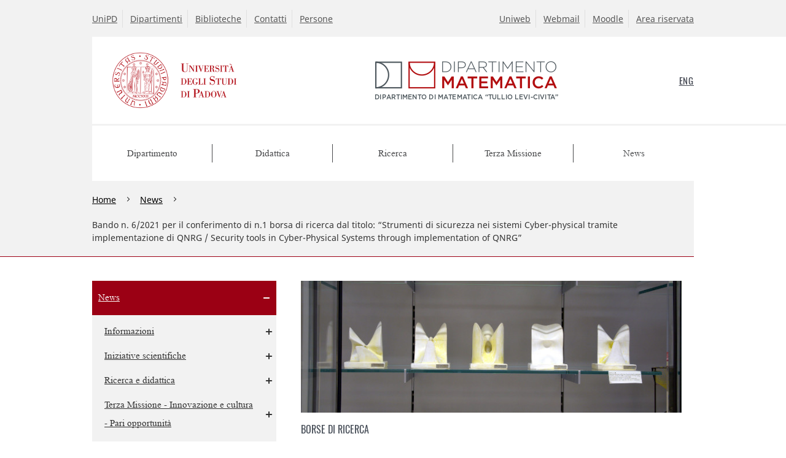

--- FILE ---
content_type: text/html
request_url: https://www.math.unipd.it/news/bando-n-6-2021-per-il-conferimento-di-n-1-borsa-di-ricerca-dal-titolo-strumenti-di-sicurezza-nei-sistemi-cyber-physical-tramite-implementazione-di-qnrg-security-tools-in-cyber-physical-sy/
body_size: 8059
content:

<!DOCTYPE html>
<html lang="it">
    <head>
        <title>Bando n. 6/2021 per il conferimento di n.1 borsa di ricerca dal titolo: “Strumenti di sicurezza nei sistemi Cyber-physical tramite implementazione di QNRG / Security tools in Cyber-Physical Systems through implementation of QNRG” :: Dipartimento di Matematica “Tullio Levi-Civita”</title>
        <meta charset="UTF-8">
        <meta name="viewport" content="width=device-width, initial-scale=1, shrink-to-fit=no">
        <link rel="stylesheet" href="../../assets/themes/math/css/normalize.css"/>
        <link rel="stylesheet" href="../../assets/themes/math/lib/slick/slick.css"/>
        <link rel="stylesheet" href="../../assets/themes/math/lib/slick/slick-theme-custom.css"/>
        <link rel="stylesheet" href="../../assets/themes/math/lib/leaflet/leaflet.css"/>
        <link rel="stylesheet" href="../../assets/themes/math/lib/leaflet/leaflet-gesture-handling.css"/>
        <link rel="stylesheet" href="../../assets/themes/math/css/style.css">
                <link rel="stylesheet" href="../../assets/themes/math/css/icons.css">
        <link rel="icon" href="../../assets/themes/math/img/favicon.png" type="image/png"/>
        <meta name='robots' content='max-image-preview:large' />

<script>
MathJax = {
  tex: {
    inlineMath: [['$','$'],['\\(','\\)']], 
    processEscapes: true
  },
  options: {
    ignoreHtmlClass: 'tex2jax_ignore|editor-rich-text'
  }
};

</script>
<style id='wp-img-auto-sizes-contain-inline-css' type='text/css'>
img:is([sizes=auto i],[sizes^="auto," i]){contain-intrinsic-size:3000px 1500px}
/*# sourceURL=wp-img-auto-sizes-contain-inline-css */
</style>
<style id='classic-theme-styles-inline-css' type='text/css'>
/*! This file is auto-generated */
.wp-block-button__link{color:#fff;background-color:#32373c;border-radius:9999px;box-shadow:none;text-decoration:none;padding:calc(.667em + 2px) calc(1.333em + 2px);font-size:1.125em}.wp-block-file__button{background:#32373c;color:#fff;text-decoration:none}
/*# sourceURL=/wp-includes/css/classic-themes.min.css */
</style>
    <style id='global-styles-inline-css' type='text/css'>
:root{--wp--preset--aspect-ratio--square: 1;--wp--preset--aspect-ratio--4-3: 4/3;--wp--preset--aspect-ratio--3-4: 3/4;--wp--preset--aspect-ratio--3-2: 3/2;--wp--preset--aspect-ratio--2-3: 2/3;--wp--preset--aspect-ratio--16-9: 16/9;--wp--preset--aspect-ratio--9-16: 9/16;--wp--preset--color--black: #000000;--wp--preset--color--cyan-bluish-gray: #abb8c3;--wp--preset--color--white: #ffffff;--wp--preset--color--pale-pink: #f78da7;--wp--preset--color--vivid-red: #cf2e2e;--wp--preset--color--luminous-vivid-orange: #ff6900;--wp--preset--color--luminous-vivid-amber: #fcb900;--wp--preset--color--light-green-cyan: #7bdcb5;--wp--preset--color--vivid-green-cyan: #00d084;--wp--preset--color--pale-cyan-blue: #8ed1fc;--wp--preset--color--vivid-cyan-blue: #0693e3;--wp--preset--color--vivid-purple: #9b51e0;--wp--preset--gradient--vivid-cyan-blue-to-vivid-purple: linear-gradient(135deg,rgb(6,147,227) 0%,rgb(155,81,224) 100%);--wp--preset--gradient--light-green-cyan-to-vivid-green-cyan: linear-gradient(135deg,rgb(122,220,180) 0%,rgb(0,208,130) 100%);--wp--preset--gradient--luminous-vivid-amber-to-luminous-vivid-orange: linear-gradient(135deg,rgb(252,185,0) 0%,rgb(255,105,0) 100%);--wp--preset--gradient--luminous-vivid-orange-to-vivid-red: linear-gradient(135deg,rgb(255,105,0) 0%,rgb(207,46,46) 100%);--wp--preset--gradient--very-light-gray-to-cyan-bluish-gray: linear-gradient(135deg,rgb(238,238,238) 0%,rgb(169,184,195) 100%);--wp--preset--gradient--cool-to-warm-spectrum: linear-gradient(135deg,rgb(74,234,220) 0%,rgb(151,120,209) 20%,rgb(207,42,186) 40%,rgb(238,44,130) 60%,rgb(251,105,98) 80%,rgb(254,248,76) 100%);--wp--preset--gradient--blush-light-purple: linear-gradient(135deg,rgb(255,206,236) 0%,rgb(152,150,240) 100%);--wp--preset--gradient--blush-bordeaux: linear-gradient(135deg,rgb(254,205,165) 0%,rgb(254,45,45) 50%,rgb(107,0,62) 100%);--wp--preset--gradient--luminous-dusk: linear-gradient(135deg,rgb(255,203,112) 0%,rgb(199,81,192) 50%,rgb(65,88,208) 100%);--wp--preset--gradient--pale-ocean: linear-gradient(135deg,rgb(255,245,203) 0%,rgb(182,227,212) 50%,rgb(51,167,181) 100%);--wp--preset--gradient--electric-grass: linear-gradient(135deg,rgb(202,248,128) 0%,rgb(113,206,126) 100%);--wp--preset--gradient--midnight: linear-gradient(135deg,rgb(2,3,129) 0%,rgb(40,116,252) 100%);--wp--preset--font-size--small: 13px;--wp--preset--font-size--medium: 20px;--wp--preset--font-size--large: 36px;--wp--preset--font-size--x-large: 42px;--wp--preset--spacing--20: 0.44rem;--wp--preset--spacing--30: 0.67rem;--wp--preset--spacing--40: 1rem;--wp--preset--spacing--50: 1.5rem;--wp--preset--spacing--60: 2.25rem;--wp--preset--spacing--70: 3.38rem;--wp--preset--spacing--80: 5.06rem;--wp--preset--shadow--natural: 6px 6px 9px rgba(0, 0, 0, 0.2);--wp--preset--shadow--deep: 12px 12px 50px rgba(0, 0, 0, 0.4);--wp--preset--shadow--sharp: 6px 6px 0px rgba(0, 0, 0, 0.2);--wp--preset--shadow--outlined: 6px 6px 0px -3px rgb(255, 255, 255), 6px 6px rgb(0, 0, 0);--wp--preset--shadow--crisp: 6px 6px 0px rgb(0, 0, 0);}:where(.is-layout-flex){gap: 0.5em;}:where(.is-layout-grid){gap: 0.5em;}body .is-layout-flex{display: flex;}.is-layout-flex{flex-wrap: wrap;align-items: center;}.is-layout-flex > :is(*, div){margin: 0;}body .is-layout-grid{display: grid;}.is-layout-grid > :is(*, div){margin: 0;}:where(.wp-block-columns.is-layout-flex){gap: 2em;}:where(.wp-block-columns.is-layout-grid){gap: 2em;}:where(.wp-block-post-template.is-layout-flex){gap: 1.25em;}:where(.wp-block-post-template.is-layout-grid){gap: 1.25em;}.has-black-color{color: var(--wp--preset--color--black) !important;}.has-cyan-bluish-gray-color{color: var(--wp--preset--color--cyan-bluish-gray) !important;}.has-white-color{color: var(--wp--preset--color--white) !important;}.has-pale-pink-color{color: var(--wp--preset--color--pale-pink) !important;}.has-vivid-red-color{color: var(--wp--preset--color--vivid-red) !important;}.has-luminous-vivid-orange-color{color: var(--wp--preset--color--luminous-vivid-orange) !important;}.has-luminous-vivid-amber-color{color: var(--wp--preset--color--luminous-vivid-amber) !important;}.has-light-green-cyan-color{color: var(--wp--preset--color--light-green-cyan) !important;}.has-vivid-green-cyan-color{color: var(--wp--preset--color--vivid-green-cyan) !important;}.has-pale-cyan-blue-color{color: var(--wp--preset--color--pale-cyan-blue) !important;}.has-vivid-cyan-blue-color{color: var(--wp--preset--color--vivid-cyan-blue) !important;}.has-vivid-purple-color{color: var(--wp--preset--color--vivid-purple) !important;}.has-black-background-color{background-color: var(--wp--preset--color--black) !important;}.has-cyan-bluish-gray-background-color{background-color: var(--wp--preset--color--cyan-bluish-gray) !important;}.has-white-background-color{background-color: var(--wp--preset--color--white) !important;}.has-pale-pink-background-color{background-color: var(--wp--preset--color--pale-pink) !important;}.has-vivid-red-background-color{background-color: var(--wp--preset--color--vivid-red) !important;}.has-luminous-vivid-orange-background-color{background-color: var(--wp--preset--color--luminous-vivid-orange) !important;}.has-luminous-vivid-amber-background-color{background-color: var(--wp--preset--color--luminous-vivid-amber) !important;}.has-light-green-cyan-background-color{background-color: var(--wp--preset--color--light-green-cyan) !important;}.has-vivid-green-cyan-background-color{background-color: var(--wp--preset--color--vivid-green-cyan) !important;}.has-pale-cyan-blue-background-color{background-color: var(--wp--preset--color--pale-cyan-blue) !important;}.has-vivid-cyan-blue-background-color{background-color: var(--wp--preset--color--vivid-cyan-blue) !important;}.has-vivid-purple-background-color{background-color: var(--wp--preset--color--vivid-purple) !important;}.has-black-border-color{border-color: var(--wp--preset--color--black) !important;}.has-cyan-bluish-gray-border-color{border-color: var(--wp--preset--color--cyan-bluish-gray) !important;}.has-white-border-color{border-color: var(--wp--preset--color--white) !important;}.has-pale-pink-border-color{border-color: var(--wp--preset--color--pale-pink) !important;}.has-vivid-red-border-color{border-color: var(--wp--preset--color--vivid-red) !important;}.has-luminous-vivid-orange-border-color{border-color: var(--wp--preset--color--luminous-vivid-orange) !important;}.has-luminous-vivid-amber-border-color{border-color: var(--wp--preset--color--luminous-vivid-amber) !important;}.has-light-green-cyan-border-color{border-color: var(--wp--preset--color--light-green-cyan) !important;}.has-vivid-green-cyan-border-color{border-color: var(--wp--preset--color--vivid-green-cyan) !important;}.has-pale-cyan-blue-border-color{border-color: var(--wp--preset--color--pale-cyan-blue) !important;}.has-vivid-cyan-blue-border-color{border-color: var(--wp--preset--color--vivid-cyan-blue) !important;}.has-vivid-purple-border-color{border-color: var(--wp--preset--color--vivid-purple) !important;}.has-vivid-cyan-blue-to-vivid-purple-gradient-background{background: var(--wp--preset--gradient--vivid-cyan-blue-to-vivid-purple) !important;}.has-light-green-cyan-to-vivid-green-cyan-gradient-background{background: var(--wp--preset--gradient--light-green-cyan-to-vivid-green-cyan) !important;}.has-luminous-vivid-amber-to-luminous-vivid-orange-gradient-background{background: var(--wp--preset--gradient--luminous-vivid-amber-to-luminous-vivid-orange) !important;}.has-luminous-vivid-orange-to-vivid-red-gradient-background{background: var(--wp--preset--gradient--luminous-vivid-orange-to-vivid-red) !important;}.has-very-light-gray-to-cyan-bluish-gray-gradient-background{background: var(--wp--preset--gradient--very-light-gray-to-cyan-bluish-gray) !important;}.has-cool-to-warm-spectrum-gradient-background{background: var(--wp--preset--gradient--cool-to-warm-spectrum) !important;}.has-blush-light-purple-gradient-background{background: var(--wp--preset--gradient--blush-light-purple) !important;}.has-blush-bordeaux-gradient-background{background: var(--wp--preset--gradient--blush-bordeaux) !important;}.has-luminous-dusk-gradient-background{background: var(--wp--preset--gradient--luminous-dusk) !important;}.has-pale-ocean-gradient-background{background: var(--wp--preset--gradient--pale-ocean) !important;}.has-electric-grass-gradient-background{background: var(--wp--preset--gradient--electric-grass) !important;}.has-midnight-gradient-background{background: var(--wp--preset--gradient--midnight) !important;}.has-small-font-size{font-size: var(--wp--preset--font-size--small) !important;}.has-medium-font-size{font-size: var(--wp--preset--font-size--medium) !important;}.has-large-font-size{font-size: var(--wp--preset--font-size--large) !important;}.has-x-large-font-size{font-size: var(--wp--preset--font-size--x-large) !important;}
/*# sourceURL=global-styles-inline-css */
</style>
</head>
    <body class="wp-singular news-template-default single single-news postid-18784 wp-theme-math">

        <a class="skip" href="#main-content-container">Vai al contenuto</a>

        

        <div id="header-utils-container">
            <div id="header-utils">
                <ul id="communication" class="menu"><li id="header-link-253">
	<a class="header-link"  title="link esterno" href="https://www.unipd.it">UniPD</a></li>
<li id="header-link-261">
	<a class="header-link"  title="link esterno" href="http://www.unipd.it/dipartimenti">Dipartimenti</a></li>
<li id="header-link-260">
	<a class="header-link"  title="link esterno" href="http://www.unipd.it/universit%C3%A0/sedi/biblioteche-e-mediateche">Biblioteche</a></li>
<li id="header-link-20194">
	<a class="header-link"  href="../../dipartimento/contatti/">Contatti</a></li>
<li id="header-link-3812">
	<a class="header-link"  href="../../dipartimento/persone/">Persone</a></li>
</ul>                <ul id="services" class="menu"><li id="header-link-265">
	<a class="header-link"  title="link esterno" href="https://uniweb.unipd.it/">Uniweb</a></li>
<li id="header-link-22041">
	<a class="header-link"  href="../../webmail/">Webmail</a></li>
<li id="header-link-263">
	<a class="header-link"  title="link esterno" href="https://stem.elearning.unipd.it">Moodle</a></li>
<li id="header-link-248">
	<a class="header-link"  href="../../reserved/">Area riservata</a></li>
</ul>            </div>
        </div>
        <div id="header-logo-row-container">
            <div id="header-logo-row">
                <div id="logo-unipd">
                    <a href="https://www.unipd.it"><img src="../../assets/themes/math/img/Logo-UniPD.png" alt="Università degli Studi di Padova"/></a>
                </div>
                <div id="logo-math">
                                        <a href="../../">
                                        <img src="../../assets/themes/math/img/Logo-DM.png" alt="Dipartimento di Matematica “Tullio Levi-Civita”" />
                                        </a>
                                    </div>
                <ul id="main-menu">
                    <!--<li>
                        <a id="search" href="#">
                            <span class="icon-search"></span>
                            <span class="hidden">CERCA</span>
                        </a>
                    </li>--><li>
                        <a id="menu-toggle" href="#">
                            <span class="icon-menu"></span>
                            <span class="hidden">MENU</span>
                        </a>
                    </li>
                    <li>
	<a id="lang"  title="Go to English site" href="../../en/"><span>ENG</span></a></li>
                </ul>
            </div>
        </div>
        <div id="header-menu-container">
            <div id="header-menu">
                <div id="header-menu-toggle-container">
                    <a href="#" id="header-menu-toggle" class="hidden"><span>CHIUDI</span></a>
                </div>
                <ul role="menu" id="top-menu" class="top"><li role="none"  id="menu-110" class="menu-item menu-item-type-post_type menu-item-object-page menu-item-has-children menu-item has-submenu">
	<a role="menuitem" class="menu-link main-menu"  href="../../dipartimento/" aria-haspopup="true" aria-expanded="false" id="menu-dipartimento-110">Dipartimento</a>
<ul class="submenu" role="menu" aria-labelledby="menu-dipartimento-110">
	<li role="none"  id="menu-113">
		<a role="menuitem" href="../../dipartimento/presentazione/" id="menu-presentazione-113">Presentazione</a>	</li>
	<li role="none"  id="menu-798">
		<a role="menuitem" href="../../dipartimento/organi-collegiali/" id="menu-organi-collegiali-798">Organi collegiali</a>	</li>
	<li role="none"  id="menu-18177">
		<a role="menuitem" href="../../dipartimento/amministrazione-trasparente/organizzazione/assetto-organizzativo-del-dipartimento/" id="menu-organigramma-18177">Organigramma</a>	</li>
	<li role="none"  id="menu-20195">
		<a role="menuitem" href="../../dipartimento/contatti/" id="menu-contatti-20195">Contatti</a>	</li>
	<li role="none"  id="menu-186">
		<a role="menuitem" href="../../dipartimento/sedi-e-strutture/" id="menu-sedi-e-strutture-186">Sedi e strutture</a>	</li>
	<li role="none"  id="menu-2722">
		<a role="menuitem" href="../../dipartimento/aule-e-laboratori/" id="menu-aule-e-laboratori-2722">Aule e laboratori</a>	</li>
	<li role="none"  id="menu-1042">
		<a role="menuitem" href="../../dipartimento/uffici/" id="menu-uffici-1042">Uffici</a>	</li>
	<li role="none"  id="menu-3069">
		<a role="menuitem" href="../../dipartimento/persone/" id="menu-persone-3069">Persone</a>	</li>
	<li role="none"  id="menu-2884">
		<a role="menuitem" href="../../ricerca/qualita-della-ricerca/" id="menu-qualita-della-ricerca-2884">Qualità della ricerca</a>	</li>
	<li role="none"  id="menu-21878">
		<a role="menuitem" href="../../dipartimento/strategia-dipartimentale-autovalutazione-e-riesame.html" id="menu-strategia-dipartimentale-autovalutazione-21878">Strategia dipartimentale, autovalutazione<!-- e riesame--></a>	</li>
	<li role="none"  id="menu-511">
		<a role="menuitem" href="../../dipartimento/amministrazione-trasparente/" id="menu-amministrazione-trasparente-511">Amministrazione trasparente</a>	</li>
	<li role="none"  id="menu-633">
		<a role="menuitem" href="../../dipartimento/servizi/" id="menu-servizi-633">Servizi</a>	</li>
	<li role="none"  id="menu-643">
		<a role="menuitem" href="../../reserved/" id="menu-area-riservata-643">Area riservata</a>	</li>
	<li role="none"  id="menu-22274">
		<a role="menuitem" href="../../dipartimento/assicurazione-della-qualita-del-dipartimento.html" id="menu-assicurazione-della-qualita-del-dipartimento-22274">Assicurazione della Qualità del Dipartimento</a>	</li>

</ul>
</li>
<li role="none"  id="menu-550" class="menu-item menu-item-type-post_type menu-item-object-page menu-item-has-children menu-item has-submenu">
	<a role="menuitem" class="menu-link main-menu"  href="../../didattica/" aria-haspopup="true" aria-expanded="false" id="menu-didattica-550">Didattica</a>
<ul class="submenu" role="menu" aria-labelledby="menu-didattica-550">
	<li role="none"  id="menu-551">
		<a role="menuitem" href="../../didattica/corsi-di-laurea/" id="menu-corsi-di-laurea-551">Corsi di Laurea</a>	</li>
	<li role="none"  id="menu-573">
		<a role="menuitem" href="../../didattica/dottorati-di-ricerca/" id="menu-dottorati-di-ricerca-573">Dottorati di ricerca</a>	</li>
	<li role="none"  id="menu-18413">
		<a role="menuitem" href="../../didattica/mooc/" id="menu-mooc-18413">MOOC</a>	</li>
	<li role="none"  id="menu-3868">
		<a role="menuitem" href="../../didattica/formazione-insegnanti/" id="menu-formazione-insegnanti-3868">Formazione insegnanti</a>	</li>
	<li role="none"  id="menu-1022">
		<a role="menuitem" title="link esterno" href="http://cla.unipd.it/attivita/corsi/" id="menu-corsi-di-inglese-1022">Corsi di Inglese</a>	</li>
	<li role="none"  id="menu-3806">
		<a role="menuitem" title="link esterno" href="http://agendastudentiunipd.easystaff.it/index.php?view=easycourse&#038;include=corso&#038;_lang=it" id="menu-orario-delle-lezioni-3806">Orario delle lezioni</a>	</li>
	<li role="none"  id="menu-21154">
		<a role="menuitem" href="../../didattica/commissione-programmazione-didattica/" id="menu-commissione-programmazione-didattica-21154">Commissione Programmazione Didattica</a>	</li>
	<li role="none"  id="menu-21196">
		<a role="menuitem" href="../../didattica/didattica-innovativa/" id="menu-didattica-innovativa-21196">Didattica innovativa</a>	</li>
	<li role="none"  id="menu-21262">
		<a role="menuitem" href="../../didattica/informazioni-per-la-laurea/" id="menu-informazioni-per-la-laurea-21262">Informazioni per la laurea</a>	</li>
	<li role="none"  id="menu-21505">
		<a role="menuitem" href="../../didattica/bandi-e-concorsi/" id="menu-bandi-e-concorsi-21505">Bandi e concorsi</a>	</li>

</ul>
</li>
<li role="none"  id="menu-591" class="menu-item menu-item-type-post_type menu-item-object-page menu-item-has-children menu-item has-submenu">
	<a role="menuitem" class="menu-link main-menu"  href="../../ricerca/" aria-haspopup="true" aria-expanded="false" id="menu-ricerca-591">Ricerca</a>
<ul class="submenu" role="menu" aria-labelledby="menu-ricerca-591">
	<li role="none"  id="menu-22816">
		<a role="menuitem" href="../../en/research/research-areas/" id="menu-aree-di-ricerca-22816">Aree di ricerca</a>	</li>
	<li role="none"  id="menu-3803">
		<a role="menuitem" href="../../didattica/dottorati-di-ricerca/" id="menu-dottorati-di-ricerca-3803">Dottorati di ricerca</a>	</li>
	<li role="none"  id="menu-601">
		<a role="menuitem" href="../../ricerca/convegni-e-scuole/" id="menu-convegni-e-scuole-601">Convegni e Scuole</a>	</li>
	<li role="none"  id="menu-1070">
		<a role="menuitem" href="../../ricerca/seminari-e-colloquia/" id="menu-seminari-e-colloquia-1070">Seminari e Colloquia</a>	</li>
	<li role="none"  id="menu-2890">
		<a role="menuitem" href="../../ricerca/bandi-e-concorsi/" id="menu-bandi-e-concorsi-2890">Bandi e concorsi</a>	</li>
	<li role="none"  id="menu-604">
		<a role="menuitem" href="../../ricerca/qualita-della-ricerca/" id="menu-qualita-della-ricerca-604">Qualità della ricerca</a>	</li>
	<li role="none"  id="menu-20730">
		<a role="menuitem" href="../../ricerca/codice-di-integrita-della-ricerca/" id="menu-codice-di-integrita-della-ricerca-20730">Codice di integrità della ricerca</a>	</li>
	<li role="none"  id="menu-22760">
		<a role="menuitem" href="../../ricerca/progetti/" id="menu-progetti-22760">Progetti</a>	</li>

</ul>
</li>
<li role="none"  id="menu-20294" class="menu-item menu-item-type-post_type menu-item-object-page menu-item-has-children menu-item has-submenu">
	<a role="menuitem" class="menu-link main-menu"  href="../../terza-missione/" aria-haspopup="true" aria-expanded="false" id="menu-terza-missione-20294">Terza Missione</a>
<ul class="submenu" role="menu" aria-labelledby="menu-terza-missione-20294">
	<li role="none"  id="menu-20298">
		<a role="menuitem" href="../../terza-missione/presentazione/" id="menu-presentazione-20298">Presentazione</a>	</li>
	<li role="none"  id="menu-20362">
		<a role="menuitem" href="../../terza-missione/documenti/" id="menu-documenti-20362">Documenti</a>	</li>
	<li role="none"  id="menu-20486">
		<a role="menuitem" href="../../terza-missione/attivita/" id="menu-attivita-20486">Attività</a>	</li>
	<li role="none"  id="menu-20692">
		<a role="menuitem" href="../../terza-missione/news/" id="menu-news-20692">News</a>	</li>

</ul>
</li>
<li role="none"  id="menu-21498" class="menu-item menu-item-type-taxonomy menu-item-object-news-category current-news-ancestor menu-item">
	<a role="menuitem" class="menu-link main-menu"  href="../tutte/" id="menu-news-21498">News</a></li>
</ul>            </div>
        </div>
		<div id="breadcrumbs-container">
			<div id="breadcrumbs">		
				
				<div class="breadcrumb"><a href="../../">Home</a><span class="delimiter"></span><a href="../tutte/">News</a><span class="delimiter"></span><span class="current">Bando n. 6/2021 per il conferimento di n.1 borsa di ricerca dal titolo: “Strumenti di sicurezza nei sistemi Cyber-physical tramite implementazione di QNRG / <span lang="en-US">Security tools in Cyber-Physical Systems through implementation of QNRG</span>”</span></div>				
			</div>
		</div>
		<div id="section-image-container">
			<div id="section-image-row" class="empty">
				<div id="section-image"></div>
			</div>
		</div>

		<div id="main-container">
			<div id="main">
				<div id="section-menu-container">					
					<ul role="menu" id="leftmenu" class="menu">
<li role="none" class="menu-item menu-item-type-post_type menu-item-object-page menu-item current-menu-item page_item current_page_item selected expanded"><div class="leftmenu-row"><a role="menuitem" class="menu-link" id="news-35" >News</a><button class="acc-control"></button></div><ul role="menu" aria-labelledby="news-35"><li role="none" class="menu-item menu-item-type-post_type menu-item-object-page menu-item"><div class="leftmenu-row"><a role="menuitem" class="menu-link" id="informazioni-34" href="../informazioni/">Informazioni</a><button class="acc-control"></button></div><ul role="menu" aria-labelledby="informazioni-34"><li role="none" class="menu-item menu-item-type-post_type menu-item-object-page menu-item"><div class="leftmenu-row"><a role="menuitem" class="menu-link" href="../informazioni/archivio/page/1/">Informazioni - Archivio</a></div></li></ul></li><li role="none" class="menu-item menu-item-type-post_type menu-item-object-page menu-item"><div class="leftmenu-row"><a role="menuitem" class="menu-link" id="iniziative-scientifiche-30" href="../iniziative-scientifiche/">Iniziative scientifiche</a><button class="acc-control"></button></div><ul role="menu" aria-labelledby="iniziative-scientifiche-30"><li role="none" class="menu-item menu-item-type-post_type menu-item-object-page menu-item"><div class="leftmenu-row"><a role="menuitem" class="menu-link" id="convegni-31" href="../convegni/">Convegni</a><button class="acc-control"></button></div><ul role="menu" aria-labelledby="convegni-31"><li role="none" class="menu-item menu-item-type-post_type menu-item-object-page menu-item"><div class="leftmenu-row"><a role="menuitem" class="menu-link" href="../convegni/archivio/">Convegni - Archivio</a></div></li></ul></li><li role="none" class="menu-item menu-item-type-post_type menu-item-object-page menu-item"><div class="leftmenu-row"><a role="menuitem" class="menu-link" id="news-colloquia-38" href="../colloquia/">News Colloquia</a><button class="acc-control"></button></div><ul role="menu" aria-labelledby="news-colloquia-38"><li role="none" class="menu-item menu-item-type-post_type menu-item-object-page menu-item"><div class="leftmenu-row"><a role="menuitem" class="menu-link" href="../colloquia/archivio/page/1/">News Colloquia - Archivio</a></div></li></ul></li><li role="none" class="menu-item menu-item-type-post_type menu-item-object-page menu-item"><div class="leftmenu-row"><a role="menuitem" class="menu-link" id="periodi-intensivi-37" href="../periodi-intensivi/">Periodi intensivi</a><button class="acc-control"></button></div><ul role="menu" aria-labelledby="periodi-intensivi-37"><li role="none" class="menu-item menu-item-type-post_type menu-item-object-page menu-item"><div class="leftmenu-row"><a role="menuitem" class="menu-link" href="../periodi-intensivi/archivio/">Periodi intensivi - Archivio</a></div></li></ul></li><li role="none" class="menu-item menu-item-type-post_type menu-item-object-page menu-item"><div class="leftmenu-row"><a role="menuitem" class="menu-link" id="seminari-8" href="../seminari/">Seminari</a><button class="acc-control"></button></div><ul role="menu" aria-labelledby="seminari-8"><li role="none" class="menu-item menu-item-type-post_type menu-item-object-page menu-item"><div class="leftmenu-row"><a role="menuitem" class="menu-link" id="numlab-61" href="../numlab/">NumLab</a><button class="acc-control"></button></div><ul role="menu" aria-labelledby="numlab-61"><li role="none" class="menu-item menu-item-type-post_type menu-item-object-page menu-item"><div class="leftmenu-row"><a role="menuitem" class="menu-link" href="../numlab/archivio/">NumLab - Archivio</a></div></li></ul></li><li role="none" class="menu-item menu-item-type-post_type menu-item-object-page menu-item"><div class="leftmenu-row"><a role="menuitem" class="menu-link" id="seminario-dottorato-53" href="../seminari-dottorato/">Seminario Dottorato</a><button class="acc-control"></button></div><ul role="menu" aria-labelledby="seminario-dottorato-53"><li role="none" class="menu-item menu-item-type-post_type menu-item-object-page menu-item"><div class="leftmenu-row"><a role="menuitem" class="menu-link" href="../seminari-dottorato/archivio/page/1/">Seminario Dottorato - Archivio</a></div></li></ul></li><li role="none" class="menu-item menu-item-type-post_type menu-item-object-page menu-item"><div class="leftmenu-row"><a role="menuitem" class="menu-link" id="studenti-54" href="../seminari-studenti/">Studenti</a><button class="acc-control"></button></div><ul role="menu" aria-labelledby="studenti-54"><li role="none" class="menu-item menu-item-type-post_type menu-item-object-page menu-item"><div class="leftmenu-row"><a role="menuitem" class="menu-link" href="../seminari-studenti/archivio/">Studenti - Archivio</a></div></li></ul></li><li role="none" class="menu-item menu-item-type-post_type menu-item-object-page menu-item"><div class="leftmenu-row"><a role="menuitem" class="menu-link" href="../seminari/archivio/page/1/">Seminari - Archivio</a></div></li></ul></li><li role="none" class="menu-item menu-item-type-post_type menu-item-object-page menu-item"><div class="leftmenu-row"><a role="menuitem" class="menu-link" href="../iniziative-scientifiche/archivio/page/1/">Iniziative scientifiche - Archivio</a></div></li></ul></li><li role="none" class="menu-item menu-item-type-post_type menu-item-object-page menu-item"><div class="leftmenu-row"><a role="menuitem" class="menu-link" id="ricerca-e-didattica-50" href="../ricerca-didattica/">Ricerca e didattica</a><button class="acc-control"></button></div><ul role="menu" aria-labelledby="ricerca-e-didattica-50"><li role="none" class="menu-item menu-item-type-post_type menu-item-object-page menu-item"><div class="leftmenu-row"><a role="menuitem" class="menu-link" id="atti-di-concessione-79" href="../atti-di-concessione/">Atti di concessione</a><button class="acc-control"></button></div><ul role="menu" aria-labelledby="atti-di-concessione-79"><li role="none" class="menu-item menu-item-type-post_type menu-item-object-page menu-item"><div class="leftmenu-row"><a role="menuitem" class="menu-link" id="altre-concessioni-81" href="../altre-concessioni/">Altre concessioni</a><button class="acc-control"></button></div><ul role="menu" aria-labelledby="altre-concessioni-81"><li role="none" class="menu-item menu-item-type-post_type menu-item-object-page menu-item"><div class="leftmenu-row"><a role="menuitem" class="menu-link" href="../altre-concessioni/archivio/">Altre concessioni - Archivio</a></div></li></ul></li><li role="none" class="menu-item menu-item-type-post_type menu-item-object-page menu-item"><div class="leftmenu-row"><a role="menuitem" class="menu-link" id="borse-di-dottorato-di-ricerca-85" href="../borse-dottorato-ricerca/">Borse di Dottorato di ricerca</a><button class="acc-control"></button></div><ul role="menu" aria-labelledby="borse-di-dottorato-di-ricerca-85"><li role="none" class="menu-item menu-item-type-post_type menu-item-object-page menu-item"><div class="leftmenu-row"><a role="menuitem" class="menu-link" href="../borse-dottorato-ricerca/archivio/">Borse di Dottorato di ricerca - Archivio</a></div></li></ul></li><li role="none" class="menu-item menu-item-type-post_type menu-item-object-page menu-item"><div class="leftmenu-row"><a role="menuitem" class="menu-link" id="borse-incoming-72" href="../borse-incoming/">Borse incoming</a><button class="acc-control"></button></div><ul role="menu" aria-labelledby="borse-incoming-72"><li role="none" class="menu-item menu-item-type-post_type menu-item-object-page menu-item"><div class="leftmenu-row"><a role="menuitem" class="menu-link" href="../borse-incoming/archivio/">Borse incoming - Archivio</a></div></li></ul></li><li role="none" class="menu-item menu-item-type-post_type menu-item-object-page menu-item"><div class="leftmenu-row"><a role="menuitem" class="menu-link" id="borse-outgoing-73" href="../borse-outgoing/">Borse outgoing</a><button class="acc-control"></button></div><ul role="menu" aria-labelledby="borse-outgoing-73"><li role="none" class="menu-item menu-item-type-post_type menu-item-object-page menu-item"><div class="leftmenu-row"><a role="menuitem" class="menu-link" href="../borse-outgoing/archivio/">Borse outgoing - Archivio</a></div></li></ul></li><li role="none" class="menu-item menu-item-type-post_type menu-item-object-page menu-item"><div class="leftmenu-row"><a role="menuitem" class="menu-link" id="premi-di-studio-71" href="../premi-di-studio/">Premi di studio</a><button class="acc-control"></button></div><ul role="menu" aria-labelledby="premi-di-studio-71"><li role="none" class="menu-item menu-item-type-post_type menu-item-object-page menu-item"><div class="leftmenu-row"><a role="menuitem" class="menu-link" href="../premi-di-studio/archivio/">Premi di studio - Archivio</a></div></li></ul></li><li role="none" class="menu-item menu-item-type-post_type menu-item-object-page menu-item"><div class="leftmenu-row"><a role="menuitem" class="menu-link" id="premi-tesi-di-dottorato-74" href="../premi-tesi-di-dottorato/">Premi tesi di Dottorato</a><button class="acc-control"></button></div><ul role="menu" aria-labelledby="premi-tesi-di-dottorato-74"><li role="none" class="menu-item menu-item-type-post_type menu-item-object-page menu-item"><div class="leftmenu-row"><a role="menuitem" class="menu-link" href="../premi-tesi-di-dottorato/archivio/">Premi tesi di Dottorato - Archivio</a></div></li></ul></li><li role="none" class="menu-item menu-item-type-post_type menu-item-object-page menu-item"><div class="leftmenu-row"><a role="menuitem" class="menu-link" href="../atti-di-concessione/archivio/page/1/">Atti di concessione - Archivio</a></div></li></ul></li><li role="none" class="menu-item menu-item-type-post_type menu-item-object-page menu-item"><div class="leftmenu-row"><a role="menuitem" class="menu-link" id="bandi-di-concorso-75" href="../bandi-di-concorso/">Bandi di concorso</a><button class="acc-control"></button></div><ul role="menu" aria-labelledby="bandi-di-concorso-75"><li role="none" class="menu-item menu-item-type-post_type menu-item-object-page menu-item"><div class="leftmenu-row"><a role="menuitem" class="menu-link" id="bandi-didattica-ricerca-e-altre-tipologie-76" href="../bandi-didattica-ricerca-altre-tipologie/">Bandi didattica, ricerca e altre tipologie</a><button class="acc-control"></button></div><ul role="menu" aria-labelledby="bandi-didattica-ricerca-e-altre-tipologie-76"><li role="none" class="menu-item menu-item-type-post_type menu-item-object-page menu-item"><div class="leftmenu-row"><a role="menuitem" class="menu-link" id="altre-tipologie-86" href="../altre-tipologie-bdr/">Altre tipologie</a><button class="acc-control"></button></div><ul role="menu" aria-labelledby="altre-tipologie-86"><li role="none" class="menu-item menu-item-type-post_type menu-item-object-page menu-item"><div class="leftmenu-row"><a role="menuitem" class="menu-link" href="../altre-tipologie-bdr/archivio/">Altre tipologie - Archivio</a></div></li></ul></li><li role="none" class="menu-item menu-item-type-post_type menu-item-object-page menu-item"><div class="leftmenu-row"><a role="menuitem" class="menu-link" id="didattica-77" href="../didattica/">Didattica</a><button class="acc-control"></button></div><ul role="menu" aria-labelledby="didattica-77"><li role="none" class="menu-item menu-item-type-post_type menu-item-object-page menu-item"><div class="leftmenu-row"><a role="menuitem" class="menu-link" id="attivita-didattica-integrativa-64" href="../attivita-didattica-integrativa/">Attività didattica integrativa</a><button class="acc-control"></button></div><ul role="menu" aria-labelledby="attivita-didattica-integrativa-64"><li role="none" class="menu-item menu-item-type-post_type menu-item-object-page menu-item"><div class="leftmenu-row"><a role="menuitem" class="menu-link" href="../attivita-didattica-integrativa/archivio/page/1/">Attività didattica integrativa - Archivio</a></div></li></ul></li><li role="none" class="menu-item menu-item-type-post_type menu-item-object-page menu-item"><div class="leftmenu-row"><a role="menuitem" class="menu-link" id="avvisi-di-vacanza-di-insegnamento-63" href="../avvisi-di-vacanza-di-insegnamento/">Avvisi di vacanza di insegnamento</a><button class="acc-control"></button></div><ul role="menu" aria-labelledby="avvisi-di-vacanza-di-insegnamento-63"><li role="none" class="menu-item menu-item-type-post_type menu-item-object-page menu-item"><div class="leftmenu-row"><a role="menuitem" class="menu-link" href="../avvisi-di-vacanza-di-insegnamento/archivio/">Avvisi di vacanza di insegnamento - Archivio</a></div></li></ul></li><li role="none" class="menu-item menu-item-type-post_type menu-item-object-page menu-item"><div class="leftmenu-row"><a role="menuitem" class="menu-link" id="visiting-professor-65" href="../visiting-professor/">Visiting professor</a><button class="acc-control"></button></div><ul role="menu" aria-labelledby="visiting-professor-65"><li role="none" class="menu-item menu-item-type-post_type menu-item-object-page menu-item"><div class="leftmenu-row"><a role="menuitem" class="menu-link" href="../visiting-professor/archivio/">Visiting professor - Archivio</a></div></li></ul></li><li role="none" class="menu-item menu-item-type-post_type menu-item-object-page menu-item"><div class="leftmenu-row"><a role="menuitem" class="menu-link" href="../didattica/archivio/page/1/">Didattica - Archivio</a></div></li></ul></li><li role="none" class="menu-item menu-item-type-post_type menu-item-object-page menu-item"><div class="leftmenu-row"><a role="menuitem" class="menu-link" id="ricerca-78" href="../ricerca/">Ricerca</a><button class="acc-control"></button></div><ul role="menu" aria-labelledby="ricerca-78"><li role="none" class="menu-item menu-item-type-post_type menu-item-object-page menu-item"><div class="leftmenu-row"><a role="menuitem" class="menu-link" id="assegni-di-ricerca-fino-al-2025-66" href="../assegni-di-ricerca/">Assegni di ricerca (fino al 2025)</a><button class="acc-control"></button></div><ul role="menu" aria-labelledby="assegni-di-ricerca-fino-al-2025-66"><li role="none" class="menu-item menu-item-type-post_type menu-item-object-page menu-item"><div class="leftmenu-row"><a role="menuitem" class="menu-link" href="../assegni-di-ricerca/archivio/page/1/">Assegni di ricerca (fino al 2025) - Archivio</a></div></li></ul></li><li role="none" class="menu-item menu-item-type-post_type menu-item-object-page menu-item"><div class="leftmenu-row"><a role="menuitem" class="menu-link" id="borse-di-ricerca-67" href="../borse-di-ricerca/">Borse di ricerca</a><button class="acc-control"></button></div><ul role="menu" aria-labelledby="borse-di-ricerca-67"><li role="none" class="menu-item menu-item-type-post_type menu-item-object-page menu-item"><div class="leftmenu-row"><a role="menuitem" class="menu-link" href="../borse-di-ricerca/archivio/page/1/">Borse di ricerca - Archivio</a></div></li></ul></li><li role="none" class="menu-item menu-item-type-post_type menu-item-object-page menu-item"><div class="leftmenu-row"><a role="menuitem" class="menu-link" id="contratti-di-ricerca-88" href="../contratti-di-ricerca/">Contratti di ricerca</a><button class="acc-control"></button></div><ul role="menu" aria-labelledby="contratti-di-ricerca-88"><li role="none" class="menu-item menu-item-type-post_type menu-item-object-page menu-item"><div class="leftmenu-row"><a role="menuitem" class="menu-link" href="../contratti-di-ricerca/archivio/">Contratti di ricerca - Archivio</a></div></li></ul></li><li role="none" class="menu-item menu-item-type-post_type menu-item-object-page menu-item"><div class="leftmenu-row"><a role="menuitem" class="menu-link" id="incarichi-di-ricerca-dal-2026-89" href="../incarichi-di-ricerca/">Incarichi di ricerca (dal 2026)</a><button class="acc-control"></button></div><ul role="menu" aria-labelledby="incarichi-di-ricerca-dal-2026-89"><li role="none" class="menu-item menu-item-type-post_type menu-item-object-page menu-item"><div class="leftmenu-row"><a role="menuitem" class="menu-link" href="../incarichi-di-ricerca/archivio/">Incarichi di ricerca (dal 2026) - Archivio</a></div></li></ul></li><li role="none" class="menu-item menu-item-type-post_type menu-item-object-page menu-item"><div class="leftmenu-row"><a role="menuitem" class="menu-link" id="pnrr-87" href="../pnrr/">PNRR</a><button class="acc-control"></button></div><ul role="menu" aria-labelledby="pnrr-87"><li role="none" class="menu-item menu-item-type-post_type menu-item-object-page menu-item"><div class="leftmenu-row"><a role="menuitem" class="menu-link" href="../pnrr/archivio/">PNRR - Archivio</a></div></li></ul></li><li role="none" class="menu-item menu-item-type-post_type menu-item-object-page menu-item"><div class="leftmenu-row"><a role="menuitem" class="menu-link" id="visiting-scientist-68" href="../visiting-scientist/">Visiting scientist</a><button class="acc-control"></button></div><ul role="menu" aria-labelledby="visiting-scientist-68"><li role="none" class="menu-item menu-item-type-post_type menu-item-object-page menu-item"><div class="leftmenu-row"><a role="menuitem" class="menu-link" href="../visiting-scientist/archivio/">Visiting scientist - Archivio</a></div></li></ul></li><li role="none" class="menu-item menu-item-type-post_type menu-item-object-page menu-item"><div class="leftmenu-row"><a role="menuitem" class="menu-link" href="../ricerca/archivio/page/1/">Ricerca - Archivio</a></div></li></ul></li><li role="none" class="menu-item menu-item-type-post_type menu-item-object-page menu-item"><div class="leftmenu-row"><a role="menuitem" class="menu-link" href="../bandi-didattica-ricerca-altre-tipologie/archivio/page/1/">Bandi didattica, ricerca e altre tipologie - Archivio</a></div></li></ul></li><li role="none" class="menu-item menu-item-type-post_type menu-item-object-page menu-item"><div class="leftmenu-row"><a role="menuitem" class="menu-link" id="incarichi-esterni-62" href="../incarichi-esterni/">Incarichi esterni</a><button class="acc-control"></button></div><ul role="menu" aria-labelledby="incarichi-esterni-62"><li role="none" class="menu-item menu-item-type-post_type menu-item-object-page menu-item"><div class="leftmenu-row"><a role="menuitem" class="menu-link" id="altre-tipologie-84" href="../altre-tipologie/">Altre tipologie</a><button class="acc-control"></button></div><ul role="menu" aria-labelledby="altre-tipologie-84"><li role="none" class="menu-item menu-item-type-post_type menu-item-object-page menu-item"><div class="leftmenu-row"><a role="menuitem" class="menu-link" href="../altre-tipologie/archivio/">Altre tipologie - Archivio</a></div></li></ul></li><li role="none" class="menu-item menu-item-type-post_type menu-item-object-page menu-item"><div class="leftmenu-row"><a role="menuitem" class="menu-link" id="attivita-a-supporto-della-didattica-69" href="../attivita-a-supporto-della-didattica/">Attività a supporto della didattica</a><button class="acc-control"></button></div><ul role="menu" aria-labelledby="attivita-a-supporto-della-didattica-69"><li role="none" class="menu-item menu-item-type-post_type menu-item-object-page menu-item"><div class="leftmenu-row"><a role="menuitem" class="menu-link" href="../attivita-a-supporto-della-didattica/archivio/">Attività a supporto della didattica - Archivio</a></div></li></ul></li><li role="none" class="menu-item menu-item-type-post_type menu-item-object-page menu-item"><div class="leftmenu-row"><a role="menuitem" class="menu-link" id="attivita-a-supporto-della-ricerca-70" href="../attivita-a-supporto-della-ricerca/">Attività a supporto della ricerca</a><button class="acc-control"></button></div><ul role="menu" aria-labelledby="attivita-a-supporto-della-ricerca-70"><li role="none" class="menu-item menu-item-type-post_type menu-item-object-page menu-item"><div class="leftmenu-row"><a role="menuitem" class="menu-link" href="../attivita-a-supporto-della-ricerca/archivio/">Attività a supporto della ricerca - Archivio</a></div></li></ul></li><li role="none" class="menu-item menu-item-type-post_type menu-item-object-page menu-item"><div class="leftmenu-row"><a role="menuitem" class="menu-link" href="../incarichi-esterni/archivio/">Incarichi esterni - Archivio</a></div></li></ul></li><li role="none" class="menu-item menu-item-type-post_type menu-item-object-page menu-item"><div class="leftmenu-row"><a role="menuitem" class="menu-link" id="reclutamento-personale-docente-80" href="../reclutamento-personale-docente/">Reclutamento personale docente</a><button class="acc-control"></button></div><ul role="menu" aria-labelledby="reclutamento-personale-docente-80"><li role="none" class="menu-item menu-item-type-post_type menu-item-object-page menu-item"><div class="leftmenu-row"><a role="menuitem" class="menu-link" href="../reclutamento-personale-docente/archivio/page/1/">Reclutamento personale docente - Archivio</a></div></li></ul></li><li role="none" class="menu-item menu-item-type-post_type menu-item-object-page menu-item"><div class="leftmenu-row"><a role="menuitem" class="menu-link" href="../bandi-di-concorso/archivio/page/1/">Bandi di concorso - Archivio</a></div></li></ul></li><li role="none" class="menu-item menu-item-type-post_type menu-item-object-page menu-item"><div class="leftmenu-row"><a role="menuitem" class="menu-link" id="chiamate-dirette-58" href="../chiamate-dirette/">Chiamate dirette</a><button class="acc-control"></button></div><ul role="menu" aria-labelledby="chiamate-dirette-58"><li role="none" class="menu-item menu-item-type-post_type menu-item-object-page menu-item"><div class="leftmenu-row"><a role="menuitem" class="menu-link" href="../chiamate-dirette/archivio/">Chiamate dirette - Archivio</a></div></li></ul></li><li role="none" class="menu-item menu-item-type-post_type menu-item-object-page menu-item"><div class="leftmenu-row"><a role="menuitem" class="menu-link" id="news-didattica-33" href="../news-didattica/">News didattica</a><button class="acc-control"></button></div><ul role="menu" aria-labelledby="news-didattica-33"><li role="none" class="menu-item menu-item-type-post_type menu-item-object-page menu-item"><div class="leftmenu-row"><a role="menuitem" class="menu-link" href="../news-didattica/archivio/">News didattica - Archivio</a></div></li></ul></li><li role="none" class="menu-item menu-item-type-post_type menu-item-object-page menu-item"><div class="leftmenu-row"><a role="menuitem" class="menu-link" id="news-ricerca-52" href="../news-ricerca/">News ricerca</a><button class="acc-control"></button></div><ul role="menu" aria-labelledby="news-ricerca-52"><li role="none" class="menu-item menu-item-type-post_type menu-item-object-page menu-item"><div class="leftmenu-row"><a role="menuitem" class="menu-link" id="scadenze-47" href="../scadenze/">Scadenze</a><button class="acc-control"></button></div><ul role="menu" aria-labelledby="scadenze-47"><li role="none" class="menu-item menu-item-type-post_type menu-item-object-page menu-item"><div class="leftmenu-row"><a role="menuitem" class="menu-link" href="../scadenze/archivio/">Scadenze - Archivio</a></div></li></ul></li><li role="none" class="menu-item menu-item-type-post_type menu-item-object-page menu-item"><div class="leftmenu-row"><a role="menuitem" class="menu-link" href="../news-ricerca/archivio/">News ricerca - Archivio</a></div></li></ul></li><li role="none" class="menu-item menu-item-type-post_type menu-item-object-page menu-item"><div class="leftmenu-row"><a role="menuitem" class="menu-link" href="../ricerca-didattica/archivio/page/1/">Ricerca e didattica - Archivio</a></div></li></ul></li><li role="none" class="menu-item menu-item-type-post_type menu-item-object-page menu-item"><div class="leftmenu-row"><a role="menuitem" class="menu-link" id="terza-missione-innovazione-e-cultura-pari-opportunita-49" href="../terza-missione-innovazione-e-cultura-pari-opportunita/">Terza Missione - Innovazione e cultura - Pari opportunità</a><button class="acc-control"></button></div><ul role="menu" aria-labelledby="terza-missione-innovazione-e-cultura-pari-opportunita-49"><li role="none" class="menu-item menu-item-type-post_type menu-item-object-page menu-item"><div class="leftmenu-row"><a role="menuitem" class="menu-link" href="../terza-missione-innovazione-e-cultura-pari-opportunita/archivio/page/1/">Terza Missione - Innovazione e cultura - Pari opportunità - Archivio</a></div></li></ul></li><li role="none" class="menu-item menu-item-type-post_type menu-item-object-page menu-item"><div class="leftmenu-row"><a role="menuitem" class="menu-link" href="../tutte/archivio/page/1/">News - Archivio</a></div></li></ul></li>					</ul>
					
				</div>		
				<div id="main-content-container">
										<div id="single-news-container">
						<div id="news">
							<div class="item">
								<img class="fluid" src="../../files/news10-page.jpg" alt=""/>
<div class="category"><a href="../borse-di-ricerca/">Borse di ricerca</a></div><h2 class="news-title">Bando n. 6/2021 per il conferimento di n.1 borsa di ricerca dal titolo: “Strumenti di sicurezza nei sistemi Cyber-physical tramite implementazione di QNRG / <span lang="en-US">Security tools in Cyber-Physical Systems through implementation of QNRG</span>”</h2>								<p class="news-subtitle">Graduatoria</p>
<p>Bando n. 6/2021 per il conferimento di n.1 borsa di ricerca dal titolo: “Strumenti di sicurezza nei sistemi Cyber-physical tramite implementazione di QNRG / <span lang="en-US">Security tools in Cyber-Physical Systems through implementation of QNRG</span>” da svolgersi presso il Dipartimento di Matematica “Tullio Levi-Civita”, responsabile scientifico Mauro Conti.</p>								<ul class="attachments">
									<li class="attachment"><a href="../../files/20211111-borsa-6-2021-bando.pdf">Bando / <span lang="en-US">Selection announcement</span> [pdf - 1.63 MB]<span class="download" title="Scarica il documento Bando / Selection announcement">Download</span></a></li>
									<li class="attachment"><a href="../../files/20211111-borsa-6-2021-domanda.pdf">Facsimile domanda di partecipazione [pdf - 53.40 KB]<span class="download" title="Scarica il documento Facsimile domanda di partecipazione">Download</span></a></li>
									<li class="attachment"><a href="../../files/20211111-borsa-6-2021-application-form.pdf"><span lang="en-US">Application form</span> [pdf - 79.97 KB]<span class="download" title="Scarica il documento Application form">Download</span></a></li>
									<li class="attachment"><a href="../../files/20211111-borsa-6-2021-graduatoria.pdf">Graduatoria [pdf - 1.08 MB]<span class="download" title="Scarica il documento Graduatoria">Download</span></a></li>
								</ul>
								<!--<span class="date">19/11/2021 12:55</span>-->
							</div>
						</div>
					</div>
				</div>
			</div>
		</div>		
		<div id="footer-top-container">
			<div id="footer-top">
				<div id="footer-menu">
					<h2>DIPARTIMENTO DI MATEMATICA “TULLIO LEVI-CIVITA”</h2>
					<ul id="links" class="menu"><li id="footer-link-114">
	<a class="footer-link"  title="link esterno" href="https://biblio.unipd.it/biblioteche/matematica">Biblioteca di Matematica</a></li>
<li id="footer-link-79">
	<a class="footer-link"  title="link esterno" href="http://www.scienze.unipd.it/">Scuola di Scienze</a></li>
<li id="footer-link-966">
	<a class="footer-link"  title="link esterno" href="https://www.ingegneria.unipd.it/">Scuola di Ingegneria</a></li>
<li id="footer-link-80">
	<a class="footer-link"  title="link esterno" href="https://www.unipd.it">Università degli Studi di Padova</a></li>
</ul>				</div>
				<div id="contacts">
                                        <h2>CONTATTI</h2>
                                        <ul id="addresses">
                                                <li>
                                                        <ul class="address">
                                                                <li>Via Trieste, 63 - 35121 Padova</li>
                                                                <li>Telefono: +39 049 827 1200</li>
                                                                <li>Fax: +39 049 827 1499</li>
                                                        </ul> 
                                                </li>
                                                <li>
                                                        Posta elettronica: <span><a href="mailto:dipmath@math.unipd.it">dipmath@math.unipd.it</a></span>
                                                </li>
                                                <li>
                                                        Posta certificata: <span><a href="mailto:dipartimento.math@pec.unipd.it">dipartimento.math@pec.unipd.it</a></span>
                                                </li>
                                                <li>
                                                        Webmaster: <span><a href="mailto:servizio.calcolo@math.unipd.it">servizio.calcolo@math.unipd.it</a></span>
                                                </li>
                                        </ul>
                                </div>

				<div id="footer-images">
					<img id="logo-unipd-footer" src="../../assets/themes/math/img/Logo-UniPD-white.png" alt="Università degli Studi di Padova"/>
					<a href="https://www.unipd.it/inclusione"><img id="inclusiva-footer" src="../../assets/themes/math/img/inclusiva-footer.png" alt="Università inclusiva"/></a>
					<a href="https://www.unipd.it/node/9048"><img id="hr-footer" src="../../assets/themes/math/img/hr-footer.png" alt="HR Excellence in research"/></a>
				</div>
			</div>
		</div>
		<div id="footer-bottom-container">
			<div id="footer-bottom">
				<p>
					<span>&copy; 2026 Università di Padova - Tutti i diritti riservati</span>
					<span>P.I. 00742430283 C.F. 80006480281</span>
				</p>
				<ul id="footer-service" class="footer-service"><li id="footer-link-658">
	<a  href="../../informazioni-sul-sito/">Informazioni sito</a></li>
<li id="footer-link-17441">
	<a  href="../../mappa-del-sito/">Mappa sito</a></li>
<li id="footer-link-913">
	<a  title="link esterno" href="https://www.unipd.it/privacy">Privacy</a></li>
<li id="footer-link-2856">
	<a  href="../../dipartimento/amministrazione-trasparente/">Amministrazione trasparente</a></li>
<li id="footer-link-2857">
	<a  href="../../ricerca/qualita-della-ricerca/">Qualità ricerca</a></li>
</ul>  
			</div>
		</div>
    	<script src="../../assets/themes/math/lib/jquery-3.3.1.min.js"></script>
		<script src="../../assets/themes/math/lib/slick/slick.min.js"></script>
		<script src="../../assets/themes/math/lib/leaflet/leaflet.js"></script>
		<script src="../../assets/themes/math/lib/leaflet/leaflet-gesture-handling.js"></script>
		<script src="../../assets/themes/math/lib/lunr.js"></script>
		<script src="../../assets/themes/math/js/math.js"></script>
		<script type="speculationrules">
{"prefetch":[{"source":"document","where":{"and":[{"href_matches":"/*"},{"not":{"href_matches":["/wp-*.php","/wp-admin/*","/files/*","/assets/*","/assets/plugins/*","/assets/themes/math/*","/*\\?(.+)"]}},{"not":{"selector_matches":"a[rel~=\"nofollow\"]"}},{"not":{"selector_matches":".no-prefetch, .no-prefetch a"}}]},"eagerness":"conservative"}]}
</script>
<script type="text/javascript" src="https://cdn.jsdelivr.net/npm/mathjax@3/es5/tex-chtml.js?ver=6.9" id="mathjax-js"></script>
	</body>
</html>


--- FILE ---
content_type: application/javascript
request_url: https://www.math.unipd.it/assets/themes/math/js/math.js
body_size: 2542
content:
$(document).ready(function(){
	$('#header-utils-container').addClass('hidden');
	
	$('#header-menu-toggle').removeClass('hidden');
	
	$('#header-menu .submenu').addClass('hidden');
	
	if ($('head').width() <= 800) $('#header-menu-container').addClass('hidden');
	
	//$('#header-menu ul.submenu').addClass('absolute');
	
	$('#main-carousel').slick({
		autoplay: true,
		autoplaySpeed: 6000,
		arrows: false,
		draggable: true,
		swipeToSlide: true,
		dots: true,
		mobileFirst: true
	});
	
	$('#news-carousel').slick({
		autoplay: true,
		autoplaySpeed: 6000,
		arrows: false,
		draggable: true,
		swipeToSlide: true,
		dots: true,
		mobileFirst: true
	});	
	
	$('#tm-carousel').slick({
		autoplay: true,
		autoplaySpeed: 6000,
		arrows: false,
		draggable: true,
		swipeToSlide: true,
		dots: true,
		mobileFirst: true
	});	
	
	$('#section-menu-container li > ul').addClass('hidden');
	
	$('#leftmenu li .acc-control').removeClass('hidden');
	
	$('.acc-control').click(function() {
		if ($(this).parent().parent('li').hasClass('expanded')) {
			$(this).parent().parent('li').removeClass('expanded');
			$(this).parent().next('ul').addClass('hidden');
		}
		else {
			$('#leftmenu li.expanded > ul').not($(this).parents('ul')).addClass('hidden');
			$('#leftmenu li.expanded').not($(this).parents('li')).removeClass('expanded');
			$(this).parent().parent('li').addClass('expanded');
			$(this).parent().next('ul').removeClass('hidden');
		};
		return false;
	});
		
	$('#header-menu a.menu-link').click(function(e){
		thisactive = $(this).hasClass('active');
		$active = $('#header-menu').find('.active');
		$('.active-submenu').insertAfter($active).removeClass('active-submenu');
		$active.removeClass('active').parent().children('.submenu').addClass('hidden');
		
		if (!thisactive) {
            if (($(this).attr('href').endsWith('/news/tutte/')) || ($(this).attr('href').endsWith('/news/all/'))) {
                return true;
            }
            else {
                $('#header-menu').addClass('open');
                $('#top-menu > li').not($(this).parent()).addClass('inactive').removeClass('active-menu');
                $(this).addClass('active').parent().removeClass('inactive').addClass('active-menu');
                $submenu = $(this).parent().children('.submenu');
                $submenu.addClass('active-submenu');
                if ($('head').width() > 800) $submenu.insertAfter('#top-menu');
                $submenu.removeClass('hidden');
            }
		}
		else {
			$('#header-menu').removeClass('open');
			$('#header-menu').find('.inactive').removeClass('inactive');
			$('#header-menu').find('.active-menu').removeClass('active-menu');
		}
		if ($(this).hasClass('main-menu')) return false;			
	});

	function customShow(el) {
		el.toggleClass('hidden');
		var height = el.css({
			display: 'block'
		}).height();
		el.css({
			overflow: 'hidden',
			height: 0
		}).animate({
			height: height
		}, 500, function() {
			$(this).css({
				display: '',
				overflow: '',
				height: ''
			});
		});		
	};

	function customHide(el) {
		el.css({
			overflow: 'hidden'
		}).animate({
			height: 0
		}, 500, function() {
			$(this).css({
				display: '',
				overflow: '',
				height: ''
			}).toggleClass('hidden');
		});
	};
		
	$('#menu-toggle').click(function() {
		if ($('#header-menu-container').hasClass('hidden')) {
			customShow($('#header-menu-container'));
		}
		else {
			customHide($('#header-menu-container'));
		};
		if ($('head').width() <= 800) {
			if ($('#header-utils-container').hasClass('hidden')) {
				customShow($('#header-utils-container'));
			}
			else {
				customHide($('#header-utils-container'));
			}
		}
		else {
			$('#header-utils-container').toggleClass('hidden');
		};
		return false;		
	});
	
	$('#header-menu-toggle').click(function(){
		customHide($('#header-menu-container'));
		if ($('head').width() <= 800) {
			customHide($('#header-utils-container'));
		}
		else {
			$('#header-utils-container').toggleClass('hidden');
		};
		return false;
	})

    /*$('.accordion-toggle').click(function(e) {
        e.preventDefault();
        const $button = $(this);
        const $panel = $button.closest('h3').next('.accordion-panel');
        if ($panel.is(':visible')) {
            customHide($panel);
            $button.parent().parent().removeClass('active');
        } else {
            customShow($panel);
            $button.parent().parent().addClass('active');
        }
        return false;
	});*/

    $('.accordion-toggle').click(function(e) {
        e.preventDefault();
        const $button = $(this);
        const $panel = $button.closest('h3').next('.accordion-panel');
        if ($panel.is(':visible')) {
            customHide($panel);
            $button.parent().parent().removeClass('active');
        } else {
            $('.accordion-panel:visible').each(function() {
                customHide($(this));
                $(this).prev('h3').find('.accordion-toggle').parent().parent().removeClass('active');
            });
            customShow($panel);
            $button.parent().parent().addClass('active');
        }
        return false;
	});
    
    $('.accordion-panel').addClass('hidden');
    //if ($(location).attr('hash').slice(1) != '') alert('.accordion-toggle'+$(location).attr('hash'));
    if (($(location).attr('hash').slice(1) != '') && ($('.accordion-toggle'+$(location).attr('hash')).length)) {
        $('.accordion-toggle'+$(location).attr('hash')).parent().parent().addClass('active').find('.accordion-panel').removeClass('hidden');
    }
    else {
        //$('.accordion').first().addClass('active').find('.accordion-panel').removeClass('hidden');
    }
    var target = $('.accordion.active');

    if (target.length) {
        $('html, body').animate({
            scrollTop: target.offset().top
        }, 1000);
    }

	if ($('.map').length) {
		var map_ta = L.map('map-torre-archimede', {gestureHandling: true}).setView([45.411190, 11.887579], 17);
		L.tileLayer('https://{s}.tile.openstreetmap.org/{z}/{x}/{y}.png', {
			maxZoom: 19,
			attribution: '&copy; <a href="https://openstreetmap.org/copyright">OpenStreetMap</a> contributors'
		}).addTo(map_ta);
		L.control.scale().addTo(map_ta);
		L.marker([45.411190, 11.887579]).addTo(map_ta);
		$('#accordion-torre-archimede').click(function() {
			map_ta.invalidateSize();
		});

                var map_pp = L.map('map-plesso-paolotti', {gestureHandling: true}).setView([45.407716, 11.886570], 17);
		L.tileLayer('https://{s}.tile.openstreetmap.org/{z}/{x}/{y}.png', {
                        maxZoom: 19,
                        attribution: '&copy; <a href="https://openstreetmap.org/copyright">OpenStreetMap</a> contributors'
                }).addTo(map_pp);
		L.control.scale().addTo(map_pp);
		L.marker([45.407716, 11.886570]).addTo(map_pp);
		$('#accordion-plesso-paolotti').click(function() {
                        map_pp.invalidateSize();
                });
	}

    
    /* ----- helper ----- */
    function closeTreeMenuButton($btn) {
        $btn.attr("aria-expanded", "false");
        $btn.next(".tree-menu-panel").slideUp();
    }
    function closeAreaButton($btn) {
        $btn.attr("aria-expanded", "false");
        $btn.next(".area-panel").slideUp();
    }

    /* -----------------------------------------
       CLICK SU tree-menu-button (gestisce top-level e nested)
    ----------------------------------------- */
    $(".tree-menu-button").on("click", function(e) {
        var $btn = $(this);
        var $treeMenu = $btn.closest(".tree-menu");
        var $panel = $btn.next(".tree-menu-panel");
        var isOpen = $btn.attr("aria-expanded") === "true";

        // Determina se è top-level: il suo parent diretto .tree-menu è figlio diretto di .tree-menu-container
        var isTopLevel = $treeMenu.parent().hasClass("tree-menu-container");

        if (isTopLevel) {
            // --- comportamento TOP-LEVEL ---
            // Chiudi tutte le altre root top-level e TUTTI i loro sotto-rami (anniati e area-panel)
            $(".tree-menu-container > .tree-menu").not($treeMenu).each(function() {
                var $otherTree = $(this);
                var $otherBtn = $otherTree.find("> .tree-menu-button");
                closeTreeMenuButton($otherBtn);
                // chiudi eventuali tree-menu annidati dentro quella root
                $otherTree.find(".tree-menu-button").each(function() {
                    closeTreeMenuButton($(this));
                });
                // chiudi tutte le area-panel dentro quella root
                $otherTree.find(".area-button").each(function() {
                    closeAreaButton($(this));
                });
            });

            // Toggle della root cliccata
            $btn.attr("aria-expanded", String(!isOpen));
            $panel.slideToggle();

            // Se stiamo aprendo questa root, chiudi tutte le area-panel globalmente (per pulizia)
            if (!isOpen) {
                $(".area-button").each(function() {
                    closeAreaButton($(this));
                });
            }

        } else {
            // --- comportamento NESTED (es. dentro Interdisciplinary) ---
            // Chiudi i fratelli (altri tree-menu dentro lo stesso parent .tree-menu-panel)
            var $parentPanel = $treeMenu.parent(); // dovrebbe essere un .tree-menu-panel
            $parentPanel.children(".tree-menu").not($treeMenu).each(function() {
                var $sib = $(this);
                // chiudi il pannello del tree-menu fratello
                closeTreeMenuButton($sib.find("> .tree-menu-button"));
                // chiudi eventuali area-panel dentro il fratello
                $sib.find(".area-button").each(function() {
                    closeAreaButton($(this));
                });
                // chiudi eventuali tree-menu annidati sotto il fratello
                $sib.find(".tree-menu-button").each(function() {
                    closeTreeMenuButton($(this));
                });
            });

            // Toggle del nested tree-menu cliccato
            $btn.attr("aria-expanded", String(!isOpen));
            $panel.slideToggle();
        }
    });


    /* -----------------------------------------
       CLICK SU AREA (area-button)
       - chiude le altre aree **solo** nella stessa root/tree-menu-panel.
    ----------------------------------------- */
    $(".area-button").on("click", function(e) {
        e.preventDefault();
        e.stopPropagation();
        e.stopImmediatePropagation();

        var $btn = $(this);
        var $panel = $btn.next(".area-panel");
        var isOpen = $btn.attr("aria-expanded") === "true";

        // Trova il contenitore delle aree della stessa root (il .tree-menu-panel più vicino)
        var $sameRootPanel = $btn.closest(".tree-menu-panel");

        // Chiudi le altre aree nella stessa root
        $sameRootPanel.find(".area-button").not($btn).each(function() {
            closeAreaButton($(this));
        });

        // Toggle dell'area cliccata
        $btn.attr("aria-expanded", String(!isOpen));
        $panel.slideToggle();
    });

});
